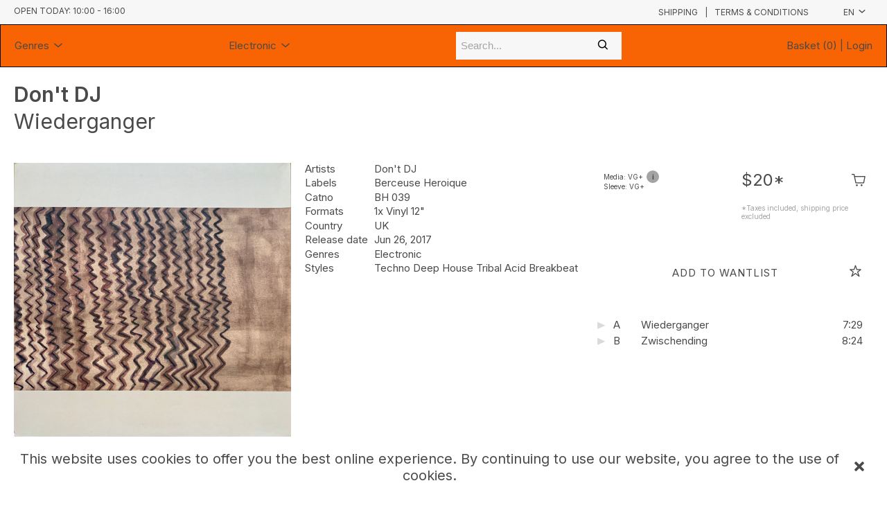

--- FILE ---
content_type: text/html; charset=utf-8
request_url: https://www.alleytunes.com/release/10488387/Don't-DJ-Wiederganger
body_size: 5001
content:
<!DOCTYPE html><html lang="en" style="--cg-text-xxs:8px; --cg-text-xs:10px; --cg-text-sm:12px; --cg-text-md:15px; --cg-text-lg:20px; --cg-text-xl:24px; --cg-text-xxl:30px ; --cg-gutter-xxs:20px; --cg-gutter-xs:20px; --cg-gutter-sm:20px; --cg-gutter-md:20px; --cg-gutter-lg:20px; --cg-gutter-xl:20px; --cg-gutter-xxl:20px; --cg-primary:#d8eb34; --cg-secondary:#FFB26D; --cg-global-border-radius:10px; --cg-global-border-width:1px; --cg-global-logo-height:13px; --cg-global-border-style:dotted; --cg-super-header-text:#4A4A4A; --cg-super-header-background:#f7f7f7; --cg-header-text:#4A4A4A; --cg-header-background:#ffffff; --cg-footer-text:#4A4A4A; --cg-footer-background:#ffffff; --cg-cookies-text:#4A4A4A; --cg-cookies-background:#ffffff; --cg-notification-text:#4A4A4A; --cg-notification-container:#86d3ff; --cg-audio-text:#4A4A4A; --cg-audio-waveform-progress:#6767e7; --cg-audio-waveform:#ffffff; --cg-audio-background-progress:#86d3ff; --cg-audio-background:#86d3ff; --cg-tracklist-text:#4A4A4A; --cg-tracklist-background:#00a2ff; --cg-tracklist-pause-icon:#6767e7; --cg-cta-text:#4A4A4A; --cg-cta-container:#ffffff; --cg-cta-border:#ffffff; --cg-cta-hover-text:#4A4A4A; --cg-cta-hover-container:#ffffff; --cg-cta-hover-border:#4A4A4A; --cg-cta-pressed-text:#4A4A4A; --cg-cta-pressed-container:#efff5a; --cg-cta-pressed-border:#ffffff; --cg-cta-selected-text:#4A4A4A; --cg-cta-selected-container:#efff5a; --cg-cta-selected-border:#ffffff; --cg-account-background:#ffffff; --cg-field-background:#f7f7f7; --cg-field-placeholder:#A4A4A4; --cg-page-background:#f7f7f7; --cg-ok-text:#00c48a; --cg-danger-text:#ff6c64; --cg-alert-text:#ff9a5c; --cg-info-text:#00a2ff; --cg-legal-text:#A4A4A4; --cg-default-text:#4A4A4A; --cg-preset-none:#ffffff; --cg-preset-default:#4A4A4A; --cg-preset-legal:#A4A4A4; --cg-preset-background:#ffffff; --cg-preset-page:#f7f7f7; --cg-preset-pressed:#efff5a; --cg-preset-action:#00a2ff; --cg-preset-hover:#86d3ff; --cg-preset-option:#6767e7; --cg-preset-ok:#00c48a; --cg-preset-alert:#ff9a5c; --cg-preset-danger:#ff6c64; --cg-preset-info:#00a2ff;"><head><meta charset="utf-8"><meta name="viewport" content="width=device-width,initial-scale=1"><meta name="theme-color" content="#000000"><meta name="robots" content="index"><script async="" src="https://www.google-analytics.com/analytics.js"></script><script>window.prerenderReady=!1</script><link rel="manifest" href="https://static.common-ground.io/eshop/production/master/manifest.json"><title>Don't DJ - Wiederganger | Berceuse Heroique (BH 039) - Alley Tunes Records &amp; Cafe | Vinyl Records Melbourne</title><link href="https://static.common-ground.io/eshop/production/master/static/css/2.b9713984.chunk.css" rel="stylesheet"><link href="https://static.common-ground.io/eshop/production/master/static/css/main.2dd51fad.chunk.css" rel="stylesheet"><script src="https://js.stripe.com/v3"></script><link rel="stylesheet" type="text/css" href="https://static.common-ground.io/shops/95/themes/1/1.css?v=117"><style type="text/css">null </style><style data-emotion="css"></style><style data-react-tooltip="true">.__react_component_tooltip {
  border-radius: 3px;
  display: inline-block;
  font-size: 13px;
  left: -999em;
  opacity: 0;
  padding: 8px 21px;
  position: fixed;
  pointer-events: none;
  transition: opacity 0.3s ease-out;
  top: -999em;
  visibility: hidden;
  z-index: 999;
}
.__react_component_tooltip.allow_hover, .__react_component_tooltip.allow_click {
  pointer-events: auto;
}
.__react_component_tooltip::before, .__react_component_tooltip::after {
  content: "";
  width: 0;
  height: 0;
  position: absolute;
}
.__react_component_tooltip.show {
  opacity: 0.9;
  margin-top: 0;
  margin-left: 0;
  visibility: visible;
}
.__react_component_tooltip.place-top::before {
  border-left: 10px solid transparent;
  border-right: 10px solid transparent;
  bottom: -8px;
  left: 50%;
  margin-left: -10px;
}
.__react_component_tooltip.place-bottom::before {
  border-left: 10px solid transparent;
  border-right: 10px solid transparent;
  top: -8px;
  left: 50%;
  margin-left: -10px;
}
.__react_component_tooltip.place-left::before {
  border-top: 6px solid transparent;
  border-bottom: 6px solid transparent;
  right: -8px;
  top: 50%;
  margin-top: -5px;
}
.__react_component_tooltip.place-right::before {
  border-top: 6px solid transparent;
  border-bottom: 6px solid transparent;
  left: -8px;
  top: 50%;
  margin-top: -5px;
}
.__react_component_tooltip .multi-line {
  display: block;
  padding: 2px 0;
  text-align: center;
}</style><link rel="canonical" href="https://www.alleytunes.com/release/10488387/Don't-DJ-Wiederganger" data-react-helmet="true"><link rel="shortcut icon" type="image/png" href="/64-defaultfavicon.png" data-react-helmet="true"><meta property="og:url" content="https://www.alleytunes.com/release/10488387/Don't-DJ-Wiederganger" data-react-helmet="true"><meta name="keywords" content="Dont,DJ,,Wiederganger,,Berceuse,Heroique,BH,,,Alley,Tunes,Records,,Cafe,,Vinyl,Records,Melbourne" data-react-helmet="true"><meta property="og:title" content="Don't DJ - Wiederganger | Berceuse Heroique (BH 039) - Alley Tunes Records &amp; Cafe | Vinyl Records Melbourne" data-react-helmet="true"><meta property="og:type" content="website" data-react-helmet="true"><meta property="og:site_name" content="Alley Tunes Records &amp; Cafe | Vinyl Records Melbourne" data-react-helmet="true"><meta name="description" content="Don't DJ - Wiederganger | Berceuse Heroique (BH 039) - Alley Tunes Records &amp; Cafe | Vinyl Records Melbourne - Vinyl records &amp; Cafe Melbourne - Inde ..." data-react-helmet="true"><meta property="og:description" content="Don't DJ - Wiederganger | Berceuse Heroique (BH 039) - Alley Tunes Records &amp; Cafe | Vinyl Records Melbourne - Vinyl records &amp; Cafe Melbourne - Independent record store since 1994, We buy &amp; sell new ..." data-react-helmet="true"><meta property="og:image" itemprop="image" content="https://static.common-ground.io/shops/95/items/10488387/img-d-U3VrVUI71.jpeg" data-react-helmet="true"><meta property="product:brand" content="Berceuse Heroique" data-react-helmet="true"><meta property="product:availability" content="in stock" data-react-helmet="true"><meta property="product:condition" content="new" data-react-helmet="true"><meta property="product:price:amount" content="20" data-react-helmet="true"><meta property="product:price:currency" content="AUD" data-react-helmet="true"><meta property="product:retailer_item_id" content="10488387" data-react-helmet="true"><meta property="og:updated_time" content="2022-09-17T06:55:18+00:00" data-react-helmet="true"></head><body><noscript>You need to enable JavaScript to run this app.</noscript><div id="root"><div id="app" class="item release"><div class="notification-container notification-container-empty"><div></div></div><div class="topHeader"><div class="container"><div id="left"><p>Open today: <span>10:00 - 16:00</span></p></div><div id="right"><div class="links"><a href="/shipping">Shipping</a><p> | </p><a href="/legal">Terms &amp; Conditions</a></div><div class="languageSelector"><div class="current"><button class="current">en<i class="cg-icon-dictionary"></i></button></div></div></div></div></div><nav id="N11DjmQQXR" class="menu defaultNavbar "><div class="content"><div class="dropdown "><div class=" top"><a href="/catalogue">Genres<i class="cg-icon-catalogue-down"></i></a></div></div><div class="dropdown "><div class=" top"><a href="/catalogue?genres=Electronic">Electronic<i class="cg-icon-catalogue-down"></i></a></div></div><div class="search "><div id="mainSearch" class="inventorySearch"><div class="searchArea"><input type="text" class="inputSearch" placeholder="Search..." value=""><i class="cg-icon-search"></i></div></div></div><div class="homeOrLogin"><span><a class="basket" href="/home">Basket (0)</a><span> | </span><a class="login" href="/login">Login</a></span></div></div></nav><div id="player" class="hidden"><div id="playerContent"><div id="waveform"><wave style="display: block; position: relative; user-select: none; height: 20px; width: 100%; cursor: auto; overflow: hidden;"><wave style="position: absolute; z-index: 3; left: 0px; top: 0px; bottom: 0px; overflow: hidden; width: 0px; display: none; box-sizing: border-box; border-right: 1px solid rgb(51, 51, 51); pointer-events: none;"><canvas style="position: absolute; left: 0px; top: 0px; bottom: 0px; height: 100%;"></canvas></wave><canvas style="position: absolute; z-index: 2; left: 0px; top: 0px; bottom: 0px; height: 100%; pointer-events: none;"></canvas></wave></div><div id="right"><p>1 / 0</p></div></div></div><div id="contentWrapper"><div id="itemPage" class="itemContainer"><div id="item" class="item"><div id="itemHeader" class="itemHeader"><h1><span class="medium"><span><a href="/catalogue?artists=3395560">Don't DJ </a></span></span><br>Wiederganger</h1></div><div class="thumbnailAndImages"><img class="" id="mainImage" alt="Wiederganger" src="https://static.common-ground.io/shops/95/items/10488387/img-d-U3VrVUI71.jpeg"><div class="images"><img src="https://static.common-ground.io/shops/95/items/10488387/img-d-U3VrVUI71.jpeg" alt="Wiederganger"><img src="https://static.common-ground.io/shops/95/items/10488387/img-d-SmoupBdpF.jpeg" alt="Wiederganger"></div></div><div class="itemSpecs"><div class="itemInfo artists"><p>Artists</p><p><span><a href="/catalogue?artists=3395560">Don't DJ </a></span></p></div><div class="itemInfo labels"><p>Labels</p><p><span><a href="/catalogue?labels=527360">Berceuse Heroique </a></span></p></div><div class="itemInfo catNo"><p>Catno </p> <p><span>BH 039 </span></p></div><div class="itemInfo formats"><p>Formats</p><p><span><span>1x Vinyl</span><span> 12"</span><span></span></span></p></div><div class="itemInfo country"><p>Country</p> <p><a href="/catalogue?countries=UK">UK</a></p></div><div class="itemInfo releaseDate"><p>Release date</p> <p> Jun 26, 2017</p></div><div class="itemInfo genres"><p>Genres</p><p><a href="/catalogue?genres=Electronic">Electronic </a></p></div><div class="itemInfo styles"><p>Styles</p><p><a href="/catalogue?styles=Techno">Techno </a><a href="/catalogue?styles=Deep House">Deep House </a><a href="/catalogue?styles=Tribal">Tribal </a><a href="/catalogue?styles=Acid">Acid </a><a href="/catalogue?styles=Breakbeat">Breakbeat </a></p></div></div><div id="shopDescription" class="shopDescription"></div><div class="videos"></div><div class="buyAndWantlist"><div class="priceAndBuy buyable"><div class="preorderNotice"></div><div class="options"><div class="media"><span>Media: VG+</span><span class="mediaTooltip" data-multiline="true" data-background-color="#d8d8d8" data-arrow-color="transparent" data-html="true" data-tip="
                  <p>Media: Very Good Plus</p>
                  <p>Sleeve: Very Good Plus</p>
                " currentitem="false">i</span><div class="__react_component_tooltip tbe5e3a89-9052-4d78-ad99-b3d3e926835e place-top type-dark" id="tbe5e3a89-9052-4d78-ad99-b3d3e926835e" data-id="tooltip"><style aria-hidden="true">
  	.tbe5e3a89-9052-4d78-ad99-b3d3e926835e {
	    color: #fff;
	    background: #222;
	    border: 1px solid transparent;
  	}

  	.tbe5e3a89-9052-4d78-ad99-b3d3e926835e.place-top {
        margin-top: -10px;
    }
    .tbe5e3a89-9052-4d78-ad99-b3d3e926835e.place-top::before {
        border-top: 8px solid transparent;
    }
    .tbe5e3a89-9052-4d78-ad99-b3d3e926835e.place-top::after {
        border-left: 8px solid transparent;
        border-right: 8px solid transparent;
        bottom: -6px;
        left: 50%;
        margin-left: -8px;
        border-top-color: #222;
        border-top-style: solid;
        border-top-width: 6px;
    }

    .tbe5e3a89-9052-4d78-ad99-b3d3e926835e.place-bottom {
        margin-top: 10px;
    }
    .tbe5e3a89-9052-4d78-ad99-b3d3e926835e.place-bottom::before {
        border-bottom: 8px solid transparent;
    }
    .tbe5e3a89-9052-4d78-ad99-b3d3e926835e.place-bottom::after {
        border-left: 8px solid transparent;
        border-right: 8px solid transparent;
        top: -6px;
        left: 50%;
        margin-left: -8px;
        border-bottom-color: #222;
        border-bottom-style: solid;
        border-bottom-width: 6px;
    }

    .tbe5e3a89-9052-4d78-ad99-b3d3e926835e.place-left {
        margin-left: -10px;
    }
    .tbe5e3a89-9052-4d78-ad99-b3d3e926835e.place-left::before {
        border-left: 8px solid transparent;
    }
    .tbe5e3a89-9052-4d78-ad99-b3d3e926835e.place-left::after {
        border-top: 5px solid transparent;
        border-bottom: 5px solid transparent;
        right: -6px;
        top: 50%;
        margin-top: -4px;
        border-left-color: #222;
        border-left-style: solid;
        border-left-width: 6px;
    }

    .tbe5e3a89-9052-4d78-ad99-b3d3e926835e.place-right {
        margin-left: 10px;
    }
    .tbe5e3a89-9052-4d78-ad99-b3d3e926835e.place-right::before {
        border-right: 8px solid transparent;
    }
    .tbe5e3a89-9052-4d78-ad99-b3d3e926835e.place-right::after {
        border-top: 5px solid transparent;
        border-bottom: 5px solid transparent;
        left: -6px;
        top: 50%;
        margin-top: -4px;
        border-right-color: #222;
        border-right-style: solid;
        border-right-width: 6px;
    }
  </style></div></div><div class="sleeve"><span>Sleeve: VG+</span></div></div><div class="priceAndButton"><h3><span class="price ">$20</span><span>*</span></h3><div class="addToBasket"><i class="cg-icon-basket-cart"></i></div></div><div class="taxNotice"><p> *Taxes included, shipping price excluded </p></div><div class="listingComments"></div></div><section class="wantlistAndButton"><button class="addToWantlist primary" type="button"><span>Add to wantlist</span><i class="cg-icon-wantlist"></i></button></section></div><div id="tracklist" class="tracklist"><div class="track "><button disabled="" class="play"><i class="cg-icon-play"></i></button><p class="position"><span>A</span></p><p class="description"><span>Wiederganger</span></p><p class="duration"><span>7:29</span></p></div><div class="track "><button disabled="" class="play"><i class="cg-icon-play"></i></button><p class="position"><span>B</span></p><p class="description"><span> Zwischending </span></p><p class="duration"><span>8:24</span></p></div></div><div id="suggestions" class="suggestions"><h2>Other items you may like:</h2><div id="suggestionEntries"><div class="tile"><div class="image"><a href="/release/97963/Adam-Freeland-Coastal-Breaks"><img class="" src="https://static.common-ground.io/shops/95/items/97963/img-d-yk5Su9Tman.jpeg"></a></div><div class="description"><div class="priceAndWantlist"><button class="addToBasket"><span class="price ">$20</span><i class="cg-icon-basket-cart"></i></button><button class="addToWantlist"><i class="cg-icon-wantlist"></i></button></div><div class="artistsAndTitle"><p class="artistName"><a class="singleArtistName" href="/catalogue?artists=4505">Adam Freeland</a></p><a href="/release/97963/Adam-Freeland-Coastal-Breaks"><p><span width="0"><span><span>Coastal Breaks</span></span><span style="position: fixed; visibility: hidden; top: 0px; left: 0px;">…</span></span></p></a></div></div><div class="tracks"></div></div><div class="tile"><div class="image"><a href="/release/357487/Ilya-Santana-Walking-On-A-Crystal-Sea"><img class="" src="https://static.common-ground.io/shops/95/items/357487/img-d-g2Ig4H1aD.jpeg"></a></div><div class="description"><div class="priceAndWantlist"><button class="addToBasket"><span class="price ">$18</span><i class="cg-icon-basket-cart"></i></button><button class="addToWantlist"><i class="cg-icon-wantlist"></i></button></div><div class="artistsAndTitle"><p class="artistName"><a class="singleArtistName" href="/catalogue?artists=245788">Ilya Santana</a></p><a href="/release/357487/Ilya-Santana-Walking-On-A-Crystal-Sea"><p><span width="0"><span><span>Walking On A Crystal Sea</span></span><span style="position: fixed; visibility: hidden; top: 0px; left: 0px;">…</span></span></p></a></div></div><div class="tracks"></div></div><div class="tile"><div class="image"><a href="/release/73716/Uberzone-Botz-E.P."><img class="" src="https://static.common-ground.io/shops/95/items/73716/img-d-jfn2mBFOF.jpeg"></a></div><div class="description"><div class="priceAndWantlist"><button class="addToBasket"><span class="price ">$30</span><i class="cg-icon-basket-cart"></i></button><button class="addToWantlist"><i class="cg-icon-wantlist"></i></button></div><div class="artistsAndTitle"><p class="artistName"><a class="singleArtistName" href="/catalogue?artists=7716">Überzone</a></p><a href="/release/73716/Uberzone-Botz-E.P."><p><span width="0"><span><span>Botz E.P.</span></span><span style="position: fixed; visibility: hidden; top: 0px; left: 0px;">…</span></span></p></a></div></div><div class="tracks"></div></div><div class="tile"><div class="image"><a href="/release/9969662/Brian-Bristol-Bet-I-Get-U-Hot"><img class="" src="https://static.common-ground.io/shops/95/items/9969662/img-d-R13wDvAXt.jpeg"></a></div><div class="description"><div class="priceAndWantlist"><button class="addToBasket"><span class="price ">$40</span><i class="cg-icon-basket-cart"></i></button><button class="addToWantlist"><i class="cg-icon-wantlist"></i></button></div><div class="artistsAndTitle"><p class="artistName"><a class="singleArtistName" href="/catalogue?artists=31166">Brian Bristol</a></p><a href="/release/9969662/Brian-Bristol-Bet-I-Get-U-Hot"><p><span width="0"><span><span>Bet I Get U Hot</span></span><span style="position: fixed; visibility: hidden; top: 0px; left: 0px;">…</span></span></p></a></div></div><div class="tracks"></div></div><div class="tile"><div class="image"><a href="/release/15928124/Rings-Around-Saturn-THX-Assassin-Goose-Step"><img class="" src="https://static.common-ground.io/shops/95/items/15928124/img-d-cUJWlCCea.jpeg"></a></div><div class="description"><div class="priceAndWantlist"><button class="addToBasket"><span class="price ">$24</span><i class="cg-icon-basket-cart"></i></button><button class="addToWantlist"><i class="cg-icon-wantlist"></i></button></div><div class="artistsAndTitle"><p class="artistName"><a class="singleArtistName" href="/catalogue?artists=4266127">Rings Around Saturn</a></p><a href="/release/15928124/Rings-Around-Saturn-THX-Assassin-Goose-Step"><p><span width="0"><span><span>THX Assassin / Goose Step</span></span><span style="position: fixed; visibility: hidden; top: 0px; left: 0px;">…</span></span></p></a></div></div><div class="tracks"></div></div><div class="tile"><div class="image"><a href="/release/2507663/Various-Sacred-Rhythm-Music-Compilation"><img class="" src="https://static.common-ground.io/shops/95/items/2507663/img-d-laCQUD2Kd.jpeg"></a></div><div class="description"><div class="priceAndWantlist"><button class="addToBasket"><span class="price ">$45</span><i class="cg-icon-basket-cart"></i></button><button class="addToWantlist"><i class="cg-icon-wantlist"></i></button></div><div class="artistsAndTitle"><p class="artistName"><a class="singleArtistName" href="/catalogue?artists=194">Various</a></p><a href="/release/2507663/Various-Sacred-Rhythm-Music-Compilation"><p><span width="0"><span><span><span>Sacred Rhythm Music Compil…</span></span></span><span style="position: fixed; visibility: hidden; top: 0px; left: 0px;">…</span></span></p></a></div></div><div class="tracks"></div></div></div></div></div></div></div><nav id="otQFsOPxi5P" class="menu defaultFooter "><div class="content"><nav class="group "><div class="html "><h3>Follow Us</h3></div><a class="link " target="_blank" rel="noopener noreferrer" href="https://www.facebook.com/alleytunes">Facebook</a><a class="link " target="_blank" rel="noopener noreferrer" href="https://www.instagram.com/alleytunesrecords/">Instagram</a><button type="button" class="subscribe">Subscribe</button></nav><nav class="group "><div class="html "><h3>Browse</h3></div><a class="link  " href="/">Home</a><a class="link  " href="/catalogue">Catalogue</a><a class="link  " href="/login">Login</a></nav><nav class="group "><div class="html "><h3>Services</h3></div><a class="link  " href="/shipping">Shipping</a><a class="link  " href="/legal">Terms &amp; Conditions</a><a class="link " target="_blank" rel="noopener noreferrer" href="mailto:alleytunes@gmail.com">Contact us</a></nav><nav class="group "><div class="html "><p>Alley Tunes Records &amp; Cafe | Vinyl Records Melbourne</p></div><div class="html "><p>Shop 8/660 Glenferrie Rd, Hawthorn, Melbourne, Victoria, Australia, 3122</p></div><div class="html "><p>03 9819 9449</p></div></nav><nav class="group "><a class="link " target="_blank" rel="noopener noreferrer" href="https://common-ground.io">Built with Common Ground</a><div class="html "><p>ALL RIGHTS RESERVED © CG</p></div></nav></div></nav><div id="cookies"><p>This website uses cookies to offer you the best online experience. By continuing to use our website, you agree to the use of cookies.</p><i><svg stroke="currentColor" fill="currentColor" stroke-width="0" viewBox="0 0 352 512" height="1em" width="1em" xmlns="http://www.w3.org/2000/svg"><path d="M242.72 256l100.07-100.07c12.28-12.28 12.28-32.19 0-44.48l-22.24-22.24c-12.28-12.28-32.19-12.28-44.48 0L176 189.28 75.93 89.21c-12.28-12.28-32.19-12.28-44.48 0L9.21 111.45c-12.28 12.28-12.28 32.19 0 44.48L109.28 256 9.21 356.07c-12.28 12.28-12.28 32.19 0 44.48l22.24 22.24c12.28 12.28 32.2 12.28 44.48 0L176 322.72l100.07 100.07c12.28 12.28 32.2 12.28 44.48 0l22.24-22.24c12.28-12.28 12.28-32.19 0-44.48L242.72 256z"></path></svg></i></div></div></div><iframe name="__privateStripeMetricsController3680" frameborder="0" allowtransparency="true" scrolling="no" allow="payment *" src="https://js.stripe.com/v3/m-outer-34afacfd6ab0f96c9ef6991f605f5d2c.html#url=https%3A%2F%2Fwww.alleytunes.com%2Frelease%2F10488387%2FDon%2527t-DJ-Wiederganger&amp;title=Loading...&amp;referrer=&amp;muid=NA&amp;sid=NA&amp;version=6&amp;preview=false" aria-hidden="true" tabindex="-1" style="border: none !important; margin: 0px !important; padding: 0px !important; width: 1px !important; min-width: 100% !important; overflow: hidden !important; display: block !important; visibility: hidden !important; position: fixed !important; height: 1px !important; pointer-events: none !important; user-select: none !important;"></iframe></body></html>

--- FILE ---
content_type: text/css
request_url: https://static.common-ground.io/shops/95/themes/1/1.css?v=117
body_size: 739
content:
element.style{width:85%}body{color:#inherit;width:100%;background-color:f86404}.block.image{display:block;margin-left:auto;margin-right:auto;width:85%;border:none}div .column{display:block;margin-left:auto;margin-right:auto;width:85%}.filterSection.row.categories{display:none}.image{display:block;margin-left:auto;margin-right:auto;width:100%;border:none}element.style{width:85%}nav.defaultNavbar:not(.mobile){background-color:#f86404;border:solid #000 1px}nav.defaultNavbar:not(.mobile) .content{display:flex}.articleRows .row .column .block.text{text-align:center}.block.image{display:block;margin-left:auto;margin-right:auto;width:300px;height:300px;border:none;padding:1px}.articleRows .row{margin-top:.5rem;margin-bottom:.5rem}carouselContainer .slick-slider{overflow:hidden;min-width:75%;width:0;margin-left:auto;margin-right:auto}.block.playlist .playlist h2{text-align:center}